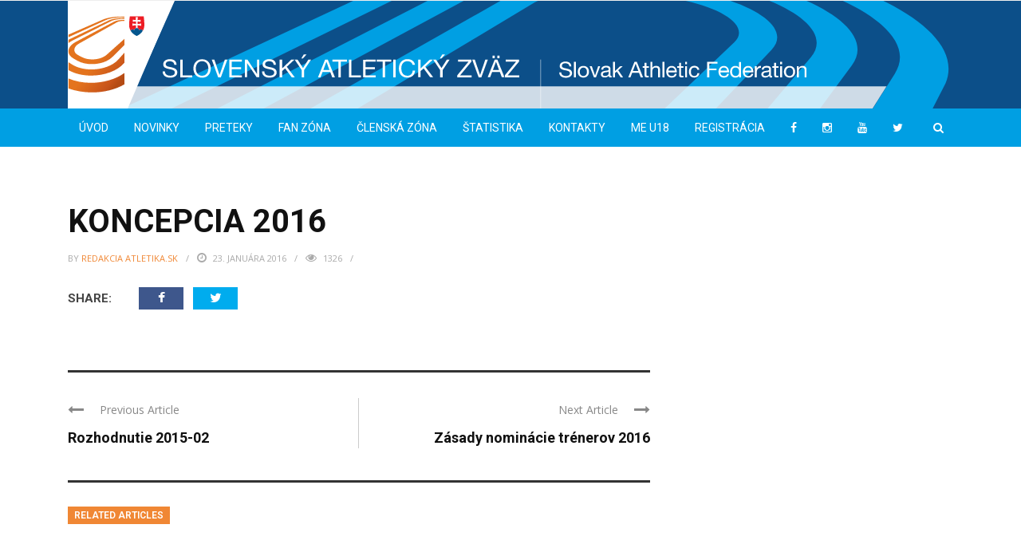

--- FILE ---
content_type: text/javascript
request_url: https://www.atletika.sk/wp-content/litespeed/js/b57d5b1463fd00d3e7f0950f7b887691.js?ver=87691
body_size: 1236
content:
!function(a){"use strict";a=jQuery,jQuery(document).ready(function(){var t;jQuery(".masonry-ajax").on("click",".ajax-load-btn.active",function(){var t=jQuery(this);if(t.hasClass("nomore"))return void t.text(ajax_btn_str.nomore);var e=t.parents(".module-masonry").attr("id"),i=ajax_c[e].entries,s=ajax_c[e].args,n=ajax_c[e].columns;if(t.parents(".module-masonry").find(".bk-tabs").length>0)var r=t.parents(".module-masonry").find(".bk-tabs.active").attr("class").split(" ")[0].split("-")[2],o=ajax_c[e]["tab"+r].cat;else var r=1,o=ajax_c[e]["tab"+r].cat;jQuery(".ajax-load-btn").removeClass("active"),t.css("display","none"),t.siblings(".loading-animation").css("display","inline-block");var l=t.parent(".masonry-ajax").siblings(".bk-masonry-wrap").children().children(".bk-masonry-content"),d=l.find(".item").length+parseInt(ajax_c[e]["tab"+r].offset);console.log(d);var c={action:"masonry_load",post_offset:d,entries:i,columns:n,args:s,currentCatID:o};jQuery.post(ajaxurl,c,function(s){var n=a(s).hide().fadeIn("1500"),o=n.find(".bk-mask").length;l.append(n).masonry("appended",n),l.imagesLoaded(function(){setTimeout(function(){var s=jQuery(window).scrollTop();l.masonry("destroy"),l.masonry({itemSelector:".item",columnWidth:1,isAnimated:!0,isFitWidth:!0}),window.scrollTo(0,s),jQuery(l).find(".post-c-wrap").removeClass("sink"),jQuery(l).find(".post-category").removeClass("sink"),jQuery(l).find(".thumb").removeClass("hide-thumb"),jQuery(".ajax-load-btn").addClass("active"),t.find(".ajax-load-btn").text(ajax_btn_str.loadmore),i>o&&(t.text(ajax_btn_str.nomore),t.addClass("no-more"),t.removeClass("active"),ajax_c[e]["nomore-"+r]=1),t.css("display","inline-block"),t.siblings(".loading-animation").css("display","none"),a(".sidebar").trigger("sticky_kit:recalc")},500);var s=n.find(".rating-canvas");a.each(s,function(t,e){var i=a(e).data("rating"),s=e.getContext("2d");if(e.width=a(e).parent().width(),e.height=a(e).parent().height(),a(e).parent().hasClass("rating-wrap"))var n=2;else var n=4;var r=e.width/2,o=e.height/2;if(a(e).parent().hasClass("rating-wrap"))var l=(e.width-6)/2;else var l=(e.width-10)/2;var d=Math.PI*i*2/100;s.beginPath(),s.arc(r,o,l,-(Math.PI/180*90),d-Math.PI/180*90,!1),s.lineWidth=n,s.strokeStyle="#fff",s.stroke()})})})}),jQuery(".blog-ajax").on("click",".ajax-load-btn.active",function(){var e=jQuery(this);if(e.hasClass("nomore"))return void e.text(ajax_btn_str.nomore);var i=e.parents(".module-blog").attr("id"),s=i.split("-")[0],n=ajax_c[i].entries,r=ajax_c[i].args;if(e.parents(".module-blog").find(".bk-tabs").length>0)var o=e.parents(".module-blog").find(".bk-tabs.active").attr("class").split(" ")[0].split("-")[2],l=ajax_c[i]["tab"+o].cat;else var o=1,l=ajax_c[i]["tab"+o].cat;jQuery(".ajax-load-btn").removeClass("active"),e.css("display","none"),e.siblings(".loading-animation").css("display","inline-block");var d=e.parent(".blog-ajax").siblings(".row").children(".bk-blog-content");if(t=d.find(".item").length+parseInt(ajax_c[i]["tab"+o].offset),"classic_blog"==s)var c={action:"classic_blog_load",post_offset:t,entries:n,args:r,currentCatID:l};else if("large_blog"==s)var c={action:"large_blog_load",post_offset:t,entries:n,args:r,currentCatID:l};jQuery.post(ajaxurl,c,function(t){var s=a(t).hide().fadeIn("1500"),r=s.find(".content_out").length;d.append(s),d.imagesLoaded(function(){setTimeout(function(){jQuery(d).find(".thumb").removeClass("hide-thumb"),jQuery(".ajax-load-btn").addClass("active"),e.find(".ajax-load-btn").text(ajax_btn_str.loadmore),n>r&&(e.text(ajax_btn_str.nomore),e.addClass("no-more"),e.removeClass("active"),ajax_c[i]["nomore-"+o]=1),e.css("display","inline-block"),e.siblings(".loading-animation").css("display","none")},500);var t=s.find(".rating-canvas");a.each(t,function(t,e){var i=a(e).data("rating"),s=e.getContext("2d");if(e.width=a(e).parent().width(),e.height=a(e).parent().height(),a(e).parent().hasClass("rating-wrap"))var n=2;else var n=4;var r=e.width/2,o=e.height/2;if(a(e).parent().hasClass("rating-wrap"))var l=(e.width-6)/2;else var l=(e.width-10)/2;var d=Math.PI*i*2/100;s.beginPath(),s.arc(r,o,l,-(Math.PI/180*90),d-Math.PI/180*90,!1),s.lineWidth=n,s.strokeStyle="#fff",s.stroke()})})})}),jQuery(".bk-tabs").on("click",function(t){if(t.preventDefault(),!a(this).hasClass("active")&&!a(this).hasClass("disable-click")){a(".bk-tabs").each(function(){a(this).addClass("disable-click")});var e=a(this).find("a").html();a(this).parent().siblings().find("span").empty(),a(this).parent().siblings().find("span").append(e);var i=a(this).siblings(".bk-tabs.active").attr("class").split(" ")[0].split("-")[2];a(this).siblings(".bk-tabs").removeClass("active"),a(this).addClass("active");var s=a(this).parents(".bkmodule").attr("id"),n=s.split("-")[0],r=a(this).attr("class").split(" ")[0].split("-")[2];if("rand"!=ajax_c[s]["tab"+r].order?(a(this).parents(".module-title").siblings(".loadmore").hasClass("hide")&&a(this).parents(".module-title").siblings(".loadmore").removeClass("hide"),1==ajax_c[s]["nomore-"+r]?(a(this).parents(".module-title").siblings(".loadmore").find(".ajaxtext").text(ajax_btn_str.nomore),a(this).parents(".module-title").siblings(".loadmore").find(".ajaxtext").addClass("no-more"),a(this).parents(".module-title").siblings(".loadmore").find(".ajaxtext").removeClass("active")):(a(this).parents(".module-title").siblings(".loadmore").find(".ajaxtext").text(ajax_btn_str.loadmore),a(this).parents(".module-title").siblings(".loadmore").find(".ajaxtext").removeClass("no-more"),a(this).parents(".module-title").siblings(".loadmore").find(".ajaxtext").addClass("active"))):a(this).parents(".module-title").siblings(".loadmore").hasClass("hide")||a(this).parents(".module-title").siblings(".loadmore").addClass("hide"),"masonry"===n)var o=a(this).parents(".module-title").siblings(".bk-masonry-wrap").children().children();else if("classic_blog"===n||"large_blog"===n)var o=a(this).parents(".module-title").siblings(".bk-blog-wrapper").children();else var o=a(this).parents(".module-title").siblings(".bk-module-inner");if(o.append('<div class="bk-preload"></div><div class="bk-preload-wrapper"><div>'),(""==ajax_c[s]["tab"+i].content||ajax_c[s]["tab"+i].content!==o[0].innerHTML)&&(ajax_c[s]["tab"+i].content=o[0].innerHTML),""==ajax_c[s]["tab"+r].content){var l={action:n,ajax_c:ajax_c,blockID:s,tabClicked:r};jQuery.post(ajaxurl,l,function(t){var e=a(t).hide().fadeIn("1500");e.find(".content_out").length;o.empty(),o.append(e),o.find(".bk-preload-wrapper").remove(),o.find(".bk-preload").remove(),o.imagesLoaded(function(){setTimeout(function(){if(jQuery(o).find(".thumb").removeClass("hide-thumb"),"masonry"===n){jQuery(o).find(".post-c-wrap").removeClass("sink"),jQuery(o).find(".post-category").removeClass("sink");var t=jQuery(window).scrollTop();o.masonry("destroy"),o.masonry({itemSelector:".item",columnWidth:1,isAnimated:!0,isFitWidth:!0}),window.scrollTo(0,t)}a(".bk-tabs").each(function(){a(this).removeClass("disable-click")})},500);var t=e.find(".rating-canvas");a.each(t,function(t,e){var i=a(e).data("rating"),s=e.getContext("2d");if(e.width=a(e).parent().width(),e.height=a(e).parent().height(),a(e).parent().hasClass("rating-wrap"))var n=2;else var n=4;var r=e.width/2,o=e.height/2;if(a(e).parent().hasClass("rating-wrap"))var l=(e.width-6)/2;else var l=(e.width-10)/2;var d=Math.PI*i*2/100;s.beginPath(),s.arc(r,o,l,-(Math.PI/180*90),d-Math.PI/180*90,!1),s.lineWidth=n,s.strokeStyle="#fff",s.stroke()})})})}else{var d=a(ajax_c[s]["tab"+r].content).hide().fadeIn("1500");o.empty(),o.append(d),o.find(".bk-preload-wrapper").remove(),o.find(".bk-preload").remove(),o.imagesLoaded(function(){setTimeout(function(){if(jQuery(o).find(".thumb").removeClass("hide-thumb"),"masonry"===n){jQuery(o).find(".post-c-wrap").removeClass("sink"),jQuery(o).find(".post-category").removeClass("sink");var t=jQuery(window).scrollTop();o.masonry("destroy"),o.masonry({itemSelector:".item",columnWidth:1,isAnimated:!0,isFitWidth:!0}),window.scrollTo(0,t)}a(".bk-tabs").each(function(){a(this).removeClass("disable-click")})},500)});var c=d.find(".rating-canvas");a.each(c,function(t,e){var i=a(e).data("rating"),s=e.getContext("2d");if(e.width=a(e).parent().width(),e.height=a(e).parent().height(),a(e).parent().hasClass("rating-wrap"))var n=2;else var n=4;var r=e.width/2,o=e.height/2;if(a(e).parent().hasClass("rating-wrap"))var l=(e.width-6)/2;else var l=(e.width-10)/2;var d=Math.PI*i*2/100;s.beginPath(),s.arc(r,o,l,-(Math.PI/180*90),d-Math.PI/180*90,!1),s.lineWidth=n,s.strokeStyle="#fff",s.stroke()})}}}),jQuery(".related-tab").on("click",function(t){if(t.preventDefault(),!a(this).hasClass("active")){a(this).siblings(".related-tab").removeClass("active"),a(this).addClass("active");var e=a(this).attr("class").split(" ")[1],i=a(this).parent().siblings(".bk-related-posts"),s=a(this).attr("id"),n=a(this).siblings().attr("id");if(i.append('<div class="bk-preload"></div><div class="bk-preload-wrapper"><div>'),(""==ajax_c[e][n].content||ajax_c[e][n].content!==i[0].innerHTML)&&(ajax_c[e][n].content=i[0].innerHTML),""==ajax_c[e][s].content){var r={action:"author_posts_load",author_id:ajax_c.current_author};jQuery.post(ajaxurl,r,function(t){var e=a(t).hide().fadeIn("1500");i.empty(),i.append(e),i.find(".bk-preload-wrapper").remove(),i.find(".bk-preload").remove(),i.imagesLoaded(function(){setTimeout(function(){jQuery(i).find(".thumb").removeClass("hide-thumb")},500)})})}else{var o=a(ajax_c[e][s].content).hide().fadeIn("1500");i.empty(),i.append(o),i.find(".bk-preload-wrapper").remove(),i.find(".bk-preload").remove(),i.imagesLoaded(function(){setTimeout(function(){jQuery(i).find(".thumb").removeClass("hide-thumb")},500)})}}})})}(jQuery)
;

--- FILE ---
content_type: text/javascript
request_url: https://www.atletika.sk/wp-content/litespeed/js/e839e54ccdccb1fb0a8055a8c8fce15c.js?ver=ce15c
body_size: 1251
content:
jQuery(document).ready(function(){jQuery('.spg-loop-actions .spg-view a').on('click',function(e){e.preventDefault();var viewType=jQuery(this).attr('data-type'),loop=jQuery('.switchable-view'),loopView=loop.attr('data-view');if(viewType==loopView)
return!1;jQuery(this).addClass('current').siblings('a').removeClass('current');loop.stop().fadeOut(100,function(){if(loopView)
loop.removeClass(loopView);if(jQuery("#loop-content").hasClass("spg-masonry")){spg_masonry()}
jQuery(this).fadeIn().attr('data-view',viewType).addClass(viewType)});jQuery('.spg-loop-content .spg-thumb').show();return!1});jQuery(".spg-custom-sort-opt").each(function(){var x=jQuery(this).data('placeholder');jQuery(this).select2({})})});jQuery(window).load(function(){jQuery(".spg-loop-actions .spg-view a.current").trigger("click")});jQuery(document).ready(function(){var container=jQuery('#loop-content'),orderby=jQuery('.spg-orderby-select'),order=jQuery('.spg-order'),paginate=jQuery('.spg-pagination a'),filters=jQuery('.spg-custom-sort-opt');if(container.data('ajaxload')){orderby.bind('change',function(e){e.preventDefault();var url=jQuery(this).val();if(url){container.load(url+" #loop-content > *",function(){if(jQuery("#loop-content").hasClass("spg-masonry")){spg_masonry()}
console.log("data loaded")});animate_elements();if(url!=window.location.href){window.history.pushState({path:url},'',url)}
return!1}});order.bind('click',function(e){e.preventDefault();var new_order=jQuery(this).data('order');var url=jQuery(this).children('a').attr('href')
if(url){container.load(url+" #loop-content > *",function(){if(jQuery("#loop-content").hasClass("spg-masonry")){spg_masonry()}
console.log("data loaded")});order.load(url+" .spg-order > *");animate_elements();if(url!=window.location){window.history.pushState({path:url},'',url)}
return!1}});paginate.bind('click',function(e){e.preventDefault();var url=jQuery(this).attr('href')
if(url){container.load(url+" #loop-content > *",function(){if(jQuery("#loop-content").hasClass("spg-masonry")){spg_masonry()}
console.log("data loaded")});jQuery('.spg-pagination').load(url+" .spg-pagination > *");paginate.each(function(){jQuery(this).removeClass('current')});jQuery(this).addClass('current');animate_elements();if(url!=window.location.href){window.history.pushState({path:url},'',url)}
return!1}})}else{jQuery('.spg-orderby-select').bind('change',function(){var url=jQuery(this).val();if(url){window.location=url}
return!1})}
filters.bind('change',function(event){var currentUrl=spg_current_url,url='',formData=jQuery(this).parents('form').serialize(),querySeperator='?';if(!jQuery(this).parents('form').hasClass('spg-ajax-filter')){return!1}
if(-1!==url.indexOf('?')){querySeperator='&'}
url=spg_current_url+querySeperator+formData;container.load(url+" #loop-content > *",function(){if(jQuery('#loop-content').hasClass('spg-masonry')){spg_masonry()}
console.log('data loaded');jQuery('.spg-remove-filter-button').removeAttr('style');jQuery('.spg-pagination').remove()});animate_elements();if(url!=window.location.href){window.history.pushState({path:url},'',url)}
return!1});jQuery("body").on("click",".spg-clip-overview",function(e){e.preventDefault();jQuery(".spg-quick-view-overlay").fadeOut('slow').remove();jQuery(".spg-quick-view").fadeOut('slow').remove();jQuery("html").removeClass("spg-html-fixed");var $this=jQuery(this);var post_id=$this.data('post-id');var singleColumn=($this.hasClass('spg-quick-view-single-column'))?'spg-quick-view-single-column':'';var post_id_prev=$this.parents('.spg-item').prev('.spg-item').find(".spg-clip-overview").data("post-id");var post_id_next=$this.parents('.spg-item').next('.spg-item').find(".spg-clip-overview").data("post-id");var popup_title=$this.data('title');var html='<div class="spg-quick-view-overlay"></div>';var next_post='';var prev_post='';var style='';var next_is_ok=typeof post_id_next==='undefined'?!1:!0;var prev_is_ok=typeof post_id_prev==='undefined'?!1:!0;if(post_id_next!==''&&next_is_ok)
next_post='<span class="spg-overlay-quick-view-next" data-post-id="'+post_id_next+'"></span>';else style='style="right: 50px;"';if(post_id_prev!==''&&prev_is_ok)
prev_post='<span class="spg-overlay-quick-view-prev" data-post-id="'+post_id_prev+'" '+style+'></span>';html+='<div class="spg-quick-view '+singleColumn+'">';html+='<div class="spg-quick-heading"><h3 class="spg-popup-title">'+popup_title+'</h3>'+prev_post+' '+next_post+'<span class="spg-overlay-quick-view-close"></span></div>';html+='<div class="spg-quick-view-content"><div class="spg-overlay-quick-view-loader"></div></div>';html+='</div>';jQuery('body').append(html);jQuery("html").addClass("spg-html-fixed");var data={action:'spg_get_data',post_id:post_id};jQuery.ajax({url:spg_ajax,data:data,type:"POST",success:function(res){console.log("Content loaded for post ID - "+post_id);jQuery(".spg-quick-view-content").html(res)}})});jQuery("body").on("click",".spg-overlay-quick-view-close, .spg-quick-view-overlay",function(e){e.preventDefault();jQuery(".spg-quick-view-overlay").fadeOut('slow').remove();jQuery(".spg-quick-view").fadeOut('slow').remove();jQuery("html").removeClass("spg-html-fixed")});jQuery("body").on("click",".spg-overlay-quick-view-next",function(e){var post_id=jQuery(this).data('post-id');spg_get_content_ajax(post_id)});jQuery("body").on("click",".spg-overlay-quick-view-prev",function(e){var post_id=jQuery(this).data('post-id');spg_get_content_ajax(post_id)})});jQuery(window).scroll(function(){animate_elements()});jQuery(window).load(function(){animate_elements()});function animate_elements(){jQuery(".spg-item").each(function(index,element){var $this=jQuery(element);var animate=$this.data('animate');if(animate!=="animate no-animation"){if(isAppeared($this)){jQuery($this).addClass(animate)}}})}
function isAppeared(element){var win=jQuery(window);var viewport={top:win.scrollTop(),left:win.scrollLeft()};viewport.right=viewport.left+win.width();viewport.bottom=viewport.top+win.height()-180;var bounds=jQuery(element).offset();bounds.right=bounds.left+jQuery(element).outerWidth();bounds.bottom=bounds.top+jQuery(element).outerHeight();return(!(viewport.right<bounds.left||viewport.left>bounds.right||viewport.bottom<bounds.top||viewport.top>bounds.bottom))};function spg_get_content_ajax(post_id){jQuery(".spg-quick-view-overlay").fadeOut('slow').remove();jQuery(".spg-quick-view").fadeOut('slow').remove();jQuery("html").removeClass("spg-html-fixed");var $this=jQuery('a[data-post-id="'+post_id+'"]');var post_id=post_id;var singleColumn=($this.hasClass('spg-quick-view-single-column'))?'spg-quick-view-single-column':'';var post_id_prev=$this.parents('.spg-item').prev('.spg-item').find(".spg-clip-overview").data("post-id");var post_id_next=$this.parents('.spg-item').next('.spg-item').find(".spg-clip-overview").data("post-id");var popup_title=$this.data('title');var html='<div class="spg-quick-view-overlay"></div>';var next_post='';var prev_post='';var style='';var next_is_ok=typeof post_id_next==='undefined'?!1:!0;var prev_is_ok=typeof post_id_prev==='undefined'?!1:!0;if(post_id_next!==''&&next_is_ok)
next_post='<span class="spg-overlay-quick-view-next" data-post-id="'+post_id_next+'"></span>';else style='style="right: 50px;"';if(post_id_prev!==''&&prev_is_ok)
prev_post='<span class="spg-overlay-quick-view-prev" data-post-id="'+post_id_prev+'" '+style+'></span>';html+='<div class="spg-quick-view '+singleColumn+'">';html+='<div class="spg-quick-heading"><h3 class="spg-popup-title">'+popup_title+'</h3>'+prev_post+' '+next_post+'<span class="spg-overlay-quick-view-close"></span></div>';html+='<div class="spg-quick-view-content"><div class="spg-overlay-quick-view-loader"></div></div>';html+='</div>';jQuery('body').append(html);jQuery("html").addClass("spg-html-fixed");var data={action:'spg_get_data',post_id:post_id};jQuery.ajax({url:spg_ajax,data:data,type:"POST",success:function(res){console.log("Content loaded for post ID - "+post_id);jQuery(".spg-quick-view-content").html(res)}})}
jQuery(document).ready(function(){spg_masonry();var grid_switcher=jQuery(".spg-view-link");grid_switcher.click(function(){spg_clear_css();spg_masonry();setTimeout(function(){animate_elements()},500)})});jQuery(window).resize(function(e){spg_clear_css();spg_masonry();animate_elements()});function spg_clear_css(){jQuery(".spg-item").each(function(index,element){jQuery(this).removeClass("animate")})}
function spg_masonry(){var $container=jQuery("#loop-content.spg-masonry > .spg-grids");$container.imagesLoaded(function(){$container.masonry({itemSelector:".spg-item"})})}
;